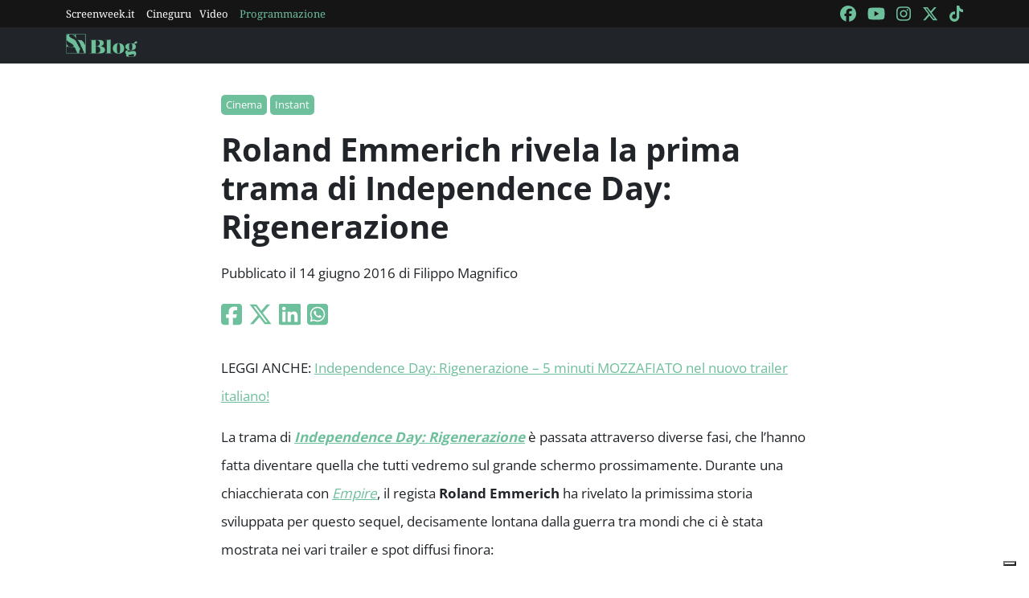

--- FILE ---
content_type: text/html; charset=utf-8
request_url: https://blog.screenweek.it/2016/06/roland-emmerich-rivela-la-trama-independence-day-rigenerazione/
body_size: 4314
content:
<!DOCTYPE html>
<html>

<head>
    <meta charset="utf-8">
    <meta name="viewport" content="width=device-width, initial-scale=1, shrink-to-fit=no">
    <title>Roland Emmerich rivela la prima trama di Independence Day: Rigenerazione | ScreenWEEK</title>
    <link rel="icon" type="image/png" href="https://static.screenweek.eu/favicon-96x96.png" sizes="96x96" />
    <link rel="icon" type="image/svg+xml" href="https://static.screenweek.eu/favicon.svg" />
    <link rel="shortcut icon" href="https://static.screenweek.eu/favicon.ico" />
    <link rel="apple-touch-icon" sizes="180x180" href="https://static.screenweek.eu/apple-touch-icon.png" />
    <meta name="apple-mobile-web-app-title" content="ScreenWEEK" />
    <link rel="manifest" href="https://static.screenweek.eu/site.webmanifest" />
    <!-- Google Tag Manager -->
    
    <script>(function (w, d, s, l, i) {
            w[l] = w[l] || []; w[l].push({
                'gtm.start':
                    new Date().getTime(), event: 'gtm.js'
            }); var f = d.getElementsByTagName(s)[0],
                j = d.createElement(s), dl = l != 'dataLayer' ? '&l=' + l : ''; j.async = true; j.src =
                    'https://www.googletagmanager.com/gtm.js?id=' + i + dl; f.parentNode.insertBefore(j, f);
        })(window, document, 'script', 'dataLayer', 'GTM-NWG33PMG');</script>
    
    <!-- End Google Tag Manager -->
    
<script defer="defer" src="https://static.screenweek.eu/blog_single119.js"></script>
<link href="https://static.screenweek.eu/blog_single119.css" rel="stylesheet">
<meta name="description" content="">

<meta name="og:title" content="Roland Emmerich rivela la prima trama di Independence Day: Rigenerazione" />
<meta name="og:description" content="" />
<meta name="og:url" content="https://blog.screenweek.it/2016/06/roland-emmerich-rivela-la-trama-independence-day-rigenerazione/" />
<meta name="og:type" content="article" />
<meta name="og:site_name" content="ScreenWEEK" />
<meta name="og:locale" content="it_IT" />
<meta name="author" content="Filippo Magnifico" />
<meta name="custom-id" content="181198" />
<meta name="article:published_time" content="2016-06-14" />
<link rel="canonical" href="https://blog.screenweek.it/2016/06/roland-emmerich-rivela-la-trama-independence-day-rigenerazione/" />

    
    <style>
        .advScreenWEEK {
            display: none !important;
        }
        .adv-single{
            display: none !important;
        }
    </style>
    
</head>

<body class="single">
    <!-- Google Tag Manager (noscript) -->
    <noscript><iframe src="https://www.googletagmanager.com/ns.html?id=GTM-NWG33PMG" height="0" width="0"
            style="display:none;visibility:hidden"></iframe></noscript>
    <!-- End Google Tag Manager (noscript) -->
    <div class="network-bar">
        <div class="container">
            <div class="row">
                <div class="col">
                    <ul>
                        <li><a href="https://www.screenweek.it" target="_blank">Screenweek.it</a></li>
                        <li><a href="https://cineguru.screenweek.it" target="_blank">Cineguru</a></li><li><a href="https://www.screenweek.it/videos" target="_blank">Video</a></li>
                        <li><a class="green" href="https://www.screenweek.it/programmazione"
                                target="_blank">Programmazione</a></li>
                    </ul>
                </div>
                <div class="col">
                    <ul>
                        <li>
                            <a href="https://www.facebook.com/ScreenWEEK/" target="_blank" class="navSocialLink">
                                <i class="fa-brands fa-facebook"></i>
                            </a>
                        </li>
                        <li>
                            <a href="http://www.youtube.com/screenweektv" target="_blank" class="navSocialLink">
                                <i class="fa-brands fa-youtube"></i>
                            </a>
                        </li>
                        <li>
                            <a href="https://www.instagram.com/screenweek/" target="_blank" class="navSocialLink">
                                <i class="fa-brands fa-instagram"></i>
                            </a>
                        </li>
                        <li>
                            <a href="https://twitter.com/Screenweek" target="_blank" class="navSocialLink">
                                <i class="fa-brands fa-x-twitter"></i>
                            </a>
                        </li>
                        <li>
                            <a href="https://www.tiktok.com/@screenweek?_t=8WE3MHgISVa&_r=1" target="_blank"
                                class="navSocialLink">
                                <i class="fa-brands fa-tiktok"></i>
                            </a>
                        </li>
                    </ul>
                </div>
            </div>
        </div>
    </div>
    <div class="nav-bar">
        <nav class="navbar navbar-expand-md navbar-dark bg-dark" id="nav-bar">
            <div class="container">
                <a class="navbar-brand" href="/"></a>
                <button class="navbar-toggler" type="button" data-bs-toggle="collapse" data-bs-target="#main-menu"
                    aria-controls="main-menu" aria-expanded="false" aria-label="Toggle navigation">
                    <i class="fa-solid fa-bars"></i>
                </button>
                <div class="collapse navbar-collapse" id="main-menu">
                </div>
                <div class="d-flex">
                    <button class="search-button">
                        <i class="fa-solid fa-search"></i>
                    </button>
                </div>
            </div>
        </nav>
    </div>
    <div class="container">
        <div class="row">
            <div class="col">
                <div id="advScreenWEEKMastheadDesktop" class="advScreenWEEK"></div>
                <div id="advScreenWEEKMastheadMobile" class="advScreenWEEK"></div>
            </div>
        </div>
    </div>
    
<div class="container-post">
    <div class="container">
        <div class="row">
            <div class="col">
                <header>
                    <p class="categories">
                        
                        <a href="/categoria/cinema/">Cinema</a>
                        
                        <a href="/categoria/instant/">Instant</a>
                        
                    </p>
                    <h1>Roland Emmerich rivela la prima trama di Independence Day: Rigenerazione</h1>
                    
                    <p class="meta">
                        Pubblicato il 14 giugno 2016 di Filippo Magnifico
                    </p>
                    <p class="social">
                        <a target="_blank"
                            href="https://www.facebook.com/sharer/sharer.php?u=https%3A%2F%2Fblog.screenweek.it%2F2016%2F06%2Froland-emmerich-rivela-la-trama-independence-day-rigenerazione%2F"><i
                                class="fa-brands fa-square-facebook"></i></a>
                        <a target="_blank"
                            href="https://twitter.com/intent/tweet?text=Roland+Emmerich+rivela+la+prima+trama+di+Independence+Day%3A+Rigenerazione+https%3A%2F%2Fblog.screenweek.it%2F2016%2F06%2Froland-emmerich-rivela-la-trama-independence-day-rigenerazione%2F"><i
                                class="fa-brands fa-x-twitter"></i></a>
                        <a target="_blank"
                            href="https://www.linkedin.com/shareArticle?mini=true&url=https%3A%2F%2Fblog.screenweek.it%2F2016%2F06%2Froland-emmerich-rivela-la-trama-independence-day-rigenerazione%2F"><i
                                class="fa-brands fa-linkedin"></i></a>
                        <a target="_blank" href="https://wa.me/?text=Roland+Emmerich+rivela+la+prima+trama+di+Independence+Day%3A+Rigenerazione+https%3A%2F%2Fblog.screenweek.it%2F2016%2F06%2Froland-emmerich-rivela-la-trama-independence-day-rigenerazione%2F"><i
                                class="fa-brands fa-square-whatsapp"></i></a>
                    </p>
                </header>
            </div>
        </div>
    </div>
    
    <div class="container" id="col-content">
        <div class="row">
            <div class="col">
                <p>LEGGI ANCHE: <a href="https://blog.screenweek.it/2016/05/independence-day-rigenerazione-5-minuti-mozzafiato-nel-trailer-514997.php">Independence Day: Rigenerazione &#8211; 5 minuti MOZZAFIATO nel nuovo trailer italiano!</a></p>
<p>La trama di <a href="https://www.screenweek.it/films/23282"><strong><em>Independence Day: Rigenerazione</em></strong></a> è passata attraverso diverse fasi, che l’hanno fatta diventare quella che tutti vedremo sul grande schermo prossimamente. Durante una chiacchierata con <em><a href="http://www.empireonline.com/movies/features/guest-editor-roland-emmerich-answers-questions/">Empire</a></em>, il regista <strong>Roland Emmerich</strong> ha rivelato la primissima storia sviluppata per questo sequel, decisamente lontana dalla guerra tra mondi che ci è stata mostrata nei vari trailer e spot diffusi finora:</p>
<blockquote><p>Era passato poco tempo dall&#8217;11 settembre e di comune accordo con [il produttore] Dean [Devlin] ho pensato di realizzare un film sulla pace. Ma ci siamo accorti che non funzionava per niente. Nel nuovo film c&#8217;è qualcosa che rimanda a questo aspetto ma la versione originale ruotava solo ed esclusivamente attorno a questo. Gli alieni venivano colpiti per sbaglio e sul finale atterravano nei pressi della Casa Bianca dicendo &#8220;Veniamo in pace&#8221;. Tutto qui. Si trattava di un&#8217;idea troppo debole che non aveva decisamente lo spirito di Independence Day. L&#8217;unica cosa distrutta in tutto il film era l&#8217;astronave aliena.</p></blockquote>
<p><iframe loading="lazy" width="100%" height="506" src="https://www.youtube.com/embed/qULXPdVCtOU" frameborder="0" allowfullscreen></iframe></p>
<p><em>Abbiamo sempre saputo che sarebbero tornati. Dopo INDEPENDECE DAY, che ha ridefinito il genere della fantascienza, il nuovo capitolo di questa avventura porterà la distruzione globale a livelli inimmaginabili. Grazie all’utilizzo di tecnologia aliena, le nazioni della terra si sono unite nel creare un programma di protezione globale, ma nulla ci potrà preparare ad un attacco alieno senza precedenti. Solo la genialità di un piccolo gruppo di uomini e donne salverà il mondo dell’estinzione.</em></p>
<p>Nel cast troveremo <strong>Jeff Goldblum</strong>, <strong><a href="https://www.screenweek.it/stars/517">Judd Hirsch</a></strong> che tornerà a vestire i panni di Julius Levinson, <strong><a href="https://www.screenweek.it/stars/48470">Maika Monroe</a></strong>, <strong><a href="http://screenweek.it/star/2516-Brent-Spiner">Brent Spiner</a></strong>, <strong>Liam Hemsworth, Jessie Usher, Charlotte Gainsbourg, Vivica A. Fox e Travis Tope</strong>.</p>

<p>Nel 1996 la pellicola originale riuscì ad incassare ben <strong>817 milioni di dollari nel mondo</strong>. <a href="https://www.screenweek.it/films/23282"><strong><em>Independence Day: Resurgence</em></strong></a> farà il suo ingresso nelle sale italiane l&#8217;<strong>8 settembre 2016</strong>, venti anni dopo l’arrivo in sala del primo <strong><em>Independence Day</em></strong>. <a href="https://www.facebook.com/IndependenceDayFilmIt/?fref=ts">QUI</a> trovate la pagina Facebook ufficiale del film.</p>
<p>[AMAZONPRODUCTS asin=&#8221;B003GZTW7S&#8221; partner_id=&#8221;swfilippo-21&#8243;]</p>
<p>Vi invitiamo a seguire il nostro canale <a href="https://www.youtube.com/channel/UCV0-ukniu9fqQ16zIXh5jnQ"><strong>ScreenWeek TV</strong></a> per rimanere costantemente aggiornati sulle principali notizie riguardanti il mondo del Cinema. È inoltre disponibile la nostra nuova <a href="https://blog.screenweek.it/screenweek-tv-app-mobile">App per Mobile</a>.</p>
<p><script src="//www.screenweek.it/j/embed.js" type="text/javascript"></script><script type="text/javascript">// <![CDATA[
swEmbed("movie",23282 , { "width":"100%", "theme":"green" });
// ]]>
// ]]></script></p>

                <div class="newsletterBox">
                    <iframe src="https://screenweek.substack.com/embed" width="480" height="320"
                        style="border:1px solid #EEE; background:white;" frameborder="0" scrolling="no"></iframe>
                </div>
                <div class="tags">
                    Tag:
                    
                    <a href="/tag/trama/" class="tag">trama</a>
                    
                    <a href="/tag/intervista/" class="tag">intervista</a>
                    
                    <a href="/tag/storia/" class="tag">Storia</a>
                    
                    <a href="/tag/roland-emmerich/" class="tag">Roland Emmerich</a>
                    
                    <a href="/tag/independence-day/" class="tag">independence day</a>
                    
                    <a href="/tag/alieni/" class="tag">alieni</a>
                    
                    <a href="/tag/casa-bianca/" class="tag">casa bianca</a>
                    
                    <a href="/tag/rigenerazione/" class="tag">Rigenerazione</a>
                    
                    <a href="/tag/prima-trama/" class="tag">prima trama</a>
                    
                </div>
                
            </div>
        </div>
    </div>
    <div class="container container-consigliati">
        
    </div>
</div>


    <div class="container">
        <div class="row">
            <div class="col">
                <div id="advScreenWEEKAd1024x90_3" class="advScreenWEEK">
                </div>
            </div>
        </div>
    </div>
    <footer>
        <div class="container">
            <div class="row">
                <div class="col col-logo">
                    <ul>
                        <li><a href="https://www.screenweek.it/"><img alt="Screenweek"
                                    src="https://static.screenweek.eu/images/screeweek_semplice_azzurro.png" /></a></li>
                        <li><a href="https://cineguru.screenweek.it/"><img alt="Cineguru"
                                    src="https://static.screenweek.eu/images/cineguru.png" /></a></li>
                        <li><a href="https://quiz.screenweek.it/quizzes"><img alt="Quiz"
                                    src="https://static.screenweek.eu/images/screenweek_quiz.png" /></a></li>
                        <li><a href="https://www.screenweek.it/videos"><img alt="Screenweek TV"
                                    src="https://static.screenweek.eu/images/screenweek_bianco_azzurro.png" /></a></li>
                        
                        <li><a href="https://www.screenweek.it/programmazione"><img alt="Programmazione cinema"
                                    src="https://static.screenweek.eu/images/programmazione.png" /></a></li>
                    </ul>
                </div>
            </div>
        </div>
        <div class="sub">
            <div class="container">
                <div class="row">
                    <div class="col-md-6 text-start">
                        <a href="https://www.iubenda.com/termini-e-condizioni/15793133" class="iubenda-white iubenda-noiframe iubenda-embed iubenda-noiframe " title="Termini e Condizioni ">Termini e Condizioni</a><script type="text/javascript">(function (w,d) {var loader = function () {var s = d.createElement("script"), tag = d.getElementsByTagName("script")[0]; s.src="https://cdn.iubenda.com/iubenda.js"; tag.parentNode.insertBefore(s,tag);}; if(w.addEventListener){w.addEventListener("load", loader, false);}else if(w.attachEvent){w.attachEvent("onload", loader);}else{w.onload = loader;}})(window, document);</script>&nbsp;|&nbsp;
                        <a href="https://www.iubenda.com/privacy-policy/15793133" class="iubenda-white iubenda-noiframe iubenda-embed iubenda-noiframe " title="Privacy Policy ">Privacy Policy</a><script type="text/javascript">(function (w,d) {var loader = function () {var s = d.createElement("script"), tag = d.getElementsByTagName("script")[0]; s.src="https://cdn.iubenda.com/iubenda.js"; tag.parentNode.insertBefore(s,tag);}; if(w.addEventListener){w.addEventListener("load", loader, false);}else if(w.attachEvent){w.attachEvent("onload", loader);}else{w.onload = loader;}})(window, document);</script>&nbsp;|&nbsp;
                        <a href="https://www.iubenda.com/privacy-policy/15793133/cookie-policy" class="iubenda-white iubenda-noiframe iubenda-embed iubenda-noiframe " title="Cookie Policy ">Cookie Policy</a><script type="text/javascript">(function (w,d) {var loader = function () {var s = d.createElement("script"), tag = d.getElementsByTagName("script")[0]; s.src="https://cdn.iubenda.com/iubenda.js"; tag.parentNode.insertBefore(s,tag);}; if(w.addEventListener){w.addEventListener("load", loader, false);}else if(w.attachEvent){w.attachEvent("onload", loader);}else{w.onload = loader;}})(window, document);</script>
                    </div>
                    <div class="col-md-6 text-end">
                        <p>© 2004-2025 published by Brad&K Productions S.R.L. - P.IVA 08119611005</p>
                    </div>
                </div>
            </div>
        </div>
    </footer>
</body>

</html>

--- FILE ---
content_type: text/html; charset=utf-8
request_url: https://www.google.com/recaptcha/api2/aframe
body_size: 270
content:
<!DOCTYPE HTML><html><head><meta http-equiv="content-type" content="text/html; charset=UTF-8"></head><body><script nonce="_Tv8TVQ2CLUFgBLDXymZ8g">/** Anti-fraud and anti-abuse applications only. See google.com/recaptcha */ try{var clients={'sodar':'https://pagead2.googlesyndication.com/pagead/sodar?'};window.addEventListener("message",function(a){try{if(a.source===window.parent){var b=JSON.parse(a.data);var c=clients[b['id']];if(c){var d=document.createElement('img');d.src=c+b['params']+'&rc='+(localStorage.getItem("rc::a")?sessionStorage.getItem("rc::b"):"");window.document.body.appendChild(d);sessionStorage.setItem("rc::e",parseInt(sessionStorage.getItem("rc::e")||0)+1);localStorage.setItem("rc::h",'1769326274394');}}}catch(b){}});window.parent.postMessage("_grecaptcha_ready", "*");}catch(b){}</script></body></html>